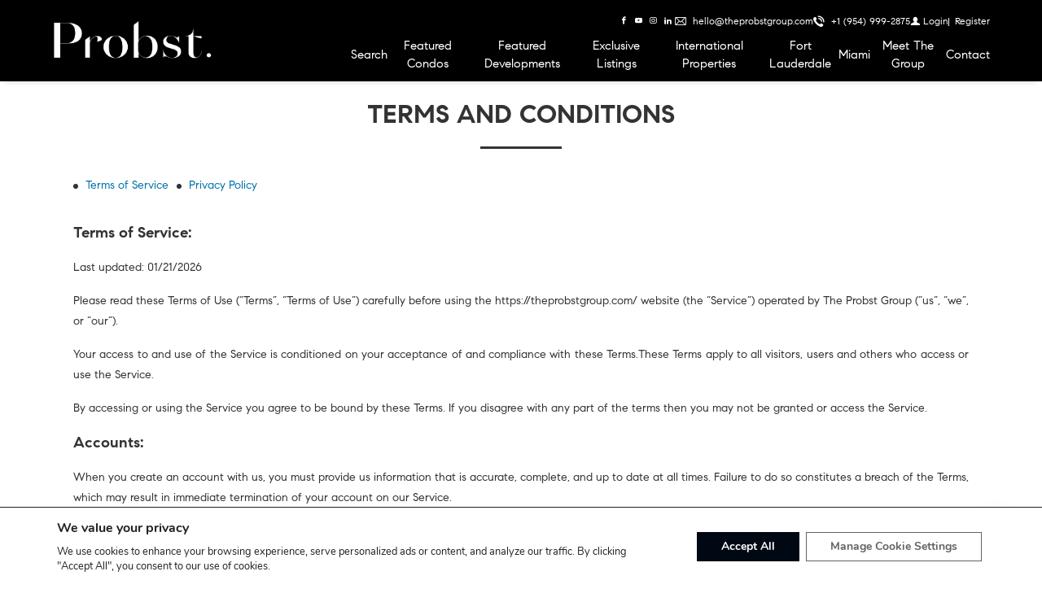

--- FILE ---
content_type: text/html; charset=utf-8
request_url: https://www.google.com/recaptcha/api2/anchor?ar=1&k=6LeMumcpAAAAANNKV2S9Si4y8OV184kcscto6lNw&co=aHR0cHM6Ly90aGVwcm9ic3Rncm91cC5jb206NDQz&hl=en&v=PoyoqOPhxBO7pBk68S4YbpHZ&size=invisible&anchor-ms=20000&execute-ms=30000&cb=jnlkxe2e69vh
body_size: 48991
content:
<!DOCTYPE HTML><html dir="ltr" lang="en"><head><meta http-equiv="Content-Type" content="text/html; charset=UTF-8">
<meta http-equiv="X-UA-Compatible" content="IE=edge">
<title>reCAPTCHA</title>
<style type="text/css">
/* cyrillic-ext */
@font-face {
  font-family: 'Roboto';
  font-style: normal;
  font-weight: 400;
  font-stretch: 100%;
  src: url(//fonts.gstatic.com/s/roboto/v48/KFO7CnqEu92Fr1ME7kSn66aGLdTylUAMa3GUBHMdazTgWw.woff2) format('woff2');
  unicode-range: U+0460-052F, U+1C80-1C8A, U+20B4, U+2DE0-2DFF, U+A640-A69F, U+FE2E-FE2F;
}
/* cyrillic */
@font-face {
  font-family: 'Roboto';
  font-style: normal;
  font-weight: 400;
  font-stretch: 100%;
  src: url(//fonts.gstatic.com/s/roboto/v48/KFO7CnqEu92Fr1ME7kSn66aGLdTylUAMa3iUBHMdazTgWw.woff2) format('woff2');
  unicode-range: U+0301, U+0400-045F, U+0490-0491, U+04B0-04B1, U+2116;
}
/* greek-ext */
@font-face {
  font-family: 'Roboto';
  font-style: normal;
  font-weight: 400;
  font-stretch: 100%;
  src: url(//fonts.gstatic.com/s/roboto/v48/KFO7CnqEu92Fr1ME7kSn66aGLdTylUAMa3CUBHMdazTgWw.woff2) format('woff2');
  unicode-range: U+1F00-1FFF;
}
/* greek */
@font-face {
  font-family: 'Roboto';
  font-style: normal;
  font-weight: 400;
  font-stretch: 100%;
  src: url(//fonts.gstatic.com/s/roboto/v48/KFO7CnqEu92Fr1ME7kSn66aGLdTylUAMa3-UBHMdazTgWw.woff2) format('woff2');
  unicode-range: U+0370-0377, U+037A-037F, U+0384-038A, U+038C, U+038E-03A1, U+03A3-03FF;
}
/* math */
@font-face {
  font-family: 'Roboto';
  font-style: normal;
  font-weight: 400;
  font-stretch: 100%;
  src: url(//fonts.gstatic.com/s/roboto/v48/KFO7CnqEu92Fr1ME7kSn66aGLdTylUAMawCUBHMdazTgWw.woff2) format('woff2');
  unicode-range: U+0302-0303, U+0305, U+0307-0308, U+0310, U+0312, U+0315, U+031A, U+0326-0327, U+032C, U+032F-0330, U+0332-0333, U+0338, U+033A, U+0346, U+034D, U+0391-03A1, U+03A3-03A9, U+03B1-03C9, U+03D1, U+03D5-03D6, U+03F0-03F1, U+03F4-03F5, U+2016-2017, U+2034-2038, U+203C, U+2040, U+2043, U+2047, U+2050, U+2057, U+205F, U+2070-2071, U+2074-208E, U+2090-209C, U+20D0-20DC, U+20E1, U+20E5-20EF, U+2100-2112, U+2114-2115, U+2117-2121, U+2123-214F, U+2190, U+2192, U+2194-21AE, U+21B0-21E5, U+21F1-21F2, U+21F4-2211, U+2213-2214, U+2216-22FF, U+2308-230B, U+2310, U+2319, U+231C-2321, U+2336-237A, U+237C, U+2395, U+239B-23B7, U+23D0, U+23DC-23E1, U+2474-2475, U+25AF, U+25B3, U+25B7, U+25BD, U+25C1, U+25CA, U+25CC, U+25FB, U+266D-266F, U+27C0-27FF, U+2900-2AFF, U+2B0E-2B11, U+2B30-2B4C, U+2BFE, U+3030, U+FF5B, U+FF5D, U+1D400-1D7FF, U+1EE00-1EEFF;
}
/* symbols */
@font-face {
  font-family: 'Roboto';
  font-style: normal;
  font-weight: 400;
  font-stretch: 100%;
  src: url(//fonts.gstatic.com/s/roboto/v48/KFO7CnqEu92Fr1ME7kSn66aGLdTylUAMaxKUBHMdazTgWw.woff2) format('woff2');
  unicode-range: U+0001-000C, U+000E-001F, U+007F-009F, U+20DD-20E0, U+20E2-20E4, U+2150-218F, U+2190, U+2192, U+2194-2199, U+21AF, U+21E6-21F0, U+21F3, U+2218-2219, U+2299, U+22C4-22C6, U+2300-243F, U+2440-244A, U+2460-24FF, U+25A0-27BF, U+2800-28FF, U+2921-2922, U+2981, U+29BF, U+29EB, U+2B00-2BFF, U+4DC0-4DFF, U+FFF9-FFFB, U+10140-1018E, U+10190-1019C, U+101A0, U+101D0-101FD, U+102E0-102FB, U+10E60-10E7E, U+1D2C0-1D2D3, U+1D2E0-1D37F, U+1F000-1F0FF, U+1F100-1F1AD, U+1F1E6-1F1FF, U+1F30D-1F30F, U+1F315, U+1F31C, U+1F31E, U+1F320-1F32C, U+1F336, U+1F378, U+1F37D, U+1F382, U+1F393-1F39F, U+1F3A7-1F3A8, U+1F3AC-1F3AF, U+1F3C2, U+1F3C4-1F3C6, U+1F3CA-1F3CE, U+1F3D4-1F3E0, U+1F3ED, U+1F3F1-1F3F3, U+1F3F5-1F3F7, U+1F408, U+1F415, U+1F41F, U+1F426, U+1F43F, U+1F441-1F442, U+1F444, U+1F446-1F449, U+1F44C-1F44E, U+1F453, U+1F46A, U+1F47D, U+1F4A3, U+1F4B0, U+1F4B3, U+1F4B9, U+1F4BB, U+1F4BF, U+1F4C8-1F4CB, U+1F4D6, U+1F4DA, U+1F4DF, U+1F4E3-1F4E6, U+1F4EA-1F4ED, U+1F4F7, U+1F4F9-1F4FB, U+1F4FD-1F4FE, U+1F503, U+1F507-1F50B, U+1F50D, U+1F512-1F513, U+1F53E-1F54A, U+1F54F-1F5FA, U+1F610, U+1F650-1F67F, U+1F687, U+1F68D, U+1F691, U+1F694, U+1F698, U+1F6AD, U+1F6B2, U+1F6B9-1F6BA, U+1F6BC, U+1F6C6-1F6CF, U+1F6D3-1F6D7, U+1F6E0-1F6EA, U+1F6F0-1F6F3, U+1F6F7-1F6FC, U+1F700-1F7FF, U+1F800-1F80B, U+1F810-1F847, U+1F850-1F859, U+1F860-1F887, U+1F890-1F8AD, U+1F8B0-1F8BB, U+1F8C0-1F8C1, U+1F900-1F90B, U+1F93B, U+1F946, U+1F984, U+1F996, U+1F9E9, U+1FA00-1FA6F, U+1FA70-1FA7C, U+1FA80-1FA89, U+1FA8F-1FAC6, U+1FACE-1FADC, U+1FADF-1FAE9, U+1FAF0-1FAF8, U+1FB00-1FBFF;
}
/* vietnamese */
@font-face {
  font-family: 'Roboto';
  font-style: normal;
  font-weight: 400;
  font-stretch: 100%;
  src: url(//fonts.gstatic.com/s/roboto/v48/KFO7CnqEu92Fr1ME7kSn66aGLdTylUAMa3OUBHMdazTgWw.woff2) format('woff2');
  unicode-range: U+0102-0103, U+0110-0111, U+0128-0129, U+0168-0169, U+01A0-01A1, U+01AF-01B0, U+0300-0301, U+0303-0304, U+0308-0309, U+0323, U+0329, U+1EA0-1EF9, U+20AB;
}
/* latin-ext */
@font-face {
  font-family: 'Roboto';
  font-style: normal;
  font-weight: 400;
  font-stretch: 100%;
  src: url(//fonts.gstatic.com/s/roboto/v48/KFO7CnqEu92Fr1ME7kSn66aGLdTylUAMa3KUBHMdazTgWw.woff2) format('woff2');
  unicode-range: U+0100-02BA, U+02BD-02C5, U+02C7-02CC, U+02CE-02D7, U+02DD-02FF, U+0304, U+0308, U+0329, U+1D00-1DBF, U+1E00-1E9F, U+1EF2-1EFF, U+2020, U+20A0-20AB, U+20AD-20C0, U+2113, U+2C60-2C7F, U+A720-A7FF;
}
/* latin */
@font-face {
  font-family: 'Roboto';
  font-style: normal;
  font-weight: 400;
  font-stretch: 100%;
  src: url(//fonts.gstatic.com/s/roboto/v48/KFO7CnqEu92Fr1ME7kSn66aGLdTylUAMa3yUBHMdazQ.woff2) format('woff2');
  unicode-range: U+0000-00FF, U+0131, U+0152-0153, U+02BB-02BC, U+02C6, U+02DA, U+02DC, U+0304, U+0308, U+0329, U+2000-206F, U+20AC, U+2122, U+2191, U+2193, U+2212, U+2215, U+FEFF, U+FFFD;
}
/* cyrillic-ext */
@font-face {
  font-family: 'Roboto';
  font-style: normal;
  font-weight: 500;
  font-stretch: 100%;
  src: url(//fonts.gstatic.com/s/roboto/v48/KFO7CnqEu92Fr1ME7kSn66aGLdTylUAMa3GUBHMdazTgWw.woff2) format('woff2');
  unicode-range: U+0460-052F, U+1C80-1C8A, U+20B4, U+2DE0-2DFF, U+A640-A69F, U+FE2E-FE2F;
}
/* cyrillic */
@font-face {
  font-family: 'Roboto';
  font-style: normal;
  font-weight: 500;
  font-stretch: 100%;
  src: url(//fonts.gstatic.com/s/roboto/v48/KFO7CnqEu92Fr1ME7kSn66aGLdTylUAMa3iUBHMdazTgWw.woff2) format('woff2');
  unicode-range: U+0301, U+0400-045F, U+0490-0491, U+04B0-04B1, U+2116;
}
/* greek-ext */
@font-face {
  font-family: 'Roboto';
  font-style: normal;
  font-weight: 500;
  font-stretch: 100%;
  src: url(//fonts.gstatic.com/s/roboto/v48/KFO7CnqEu92Fr1ME7kSn66aGLdTylUAMa3CUBHMdazTgWw.woff2) format('woff2');
  unicode-range: U+1F00-1FFF;
}
/* greek */
@font-face {
  font-family: 'Roboto';
  font-style: normal;
  font-weight: 500;
  font-stretch: 100%;
  src: url(//fonts.gstatic.com/s/roboto/v48/KFO7CnqEu92Fr1ME7kSn66aGLdTylUAMa3-UBHMdazTgWw.woff2) format('woff2');
  unicode-range: U+0370-0377, U+037A-037F, U+0384-038A, U+038C, U+038E-03A1, U+03A3-03FF;
}
/* math */
@font-face {
  font-family: 'Roboto';
  font-style: normal;
  font-weight: 500;
  font-stretch: 100%;
  src: url(//fonts.gstatic.com/s/roboto/v48/KFO7CnqEu92Fr1ME7kSn66aGLdTylUAMawCUBHMdazTgWw.woff2) format('woff2');
  unicode-range: U+0302-0303, U+0305, U+0307-0308, U+0310, U+0312, U+0315, U+031A, U+0326-0327, U+032C, U+032F-0330, U+0332-0333, U+0338, U+033A, U+0346, U+034D, U+0391-03A1, U+03A3-03A9, U+03B1-03C9, U+03D1, U+03D5-03D6, U+03F0-03F1, U+03F4-03F5, U+2016-2017, U+2034-2038, U+203C, U+2040, U+2043, U+2047, U+2050, U+2057, U+205F, U+2070-2071, U+2074-208E, U+2090-209C, U+20D0-20DC, U+20E1, U+20E5-20EF, U+2100-2112, U+2114-2115, U+2117-2121, U+2123-214F, U+2190, U+2192, U+2194-21AE, U+21B0-21E5, U+21F1-21F2, U+21F4-2211, U+2213-2214, U+2216-22FF, U+2308-230B, U+2310, U+2319, U+231C-2321, U+2336-237A, U+237C, U+2395, U+239B-23B7, U+23D0, U+23DC-23E1, U+2474-2475, U+25AF, U+25B3, U+25B7, U+25BD, U+25C1, U+25CA, U+25CC, U+25FB, U+266D-266F, U+27C0-27FF, U+2900-2AFF, U+2B0E-2B11, U+2B30-2B4C, U+2BFE, U+3030, U+FF5B, U+FF5D, U+1D400-1D7FF, U+1EE00-1EEFF;
}
/* symbols */
@font-face {
  font-family: 'Roboto';
  font-style: normal;
  font-weight: 500;
  font-stretch: 100%;
  src: url(//fonts.gstatic.com/s/roboto/v48/KFO7CnqEu92Fr1ME7kSn66aGLdTylUAMaxKUBHMdazTgWw.woff2) format('woff2');
  unicode-range: U+0001-000C, U+000E-001F, U+007F-009F, U+20DD-20E0, U+20E2-20E4, U+2150-218F, U+2190, U+2192, U+2194-2199, U+21AF, U+21E6-21F0, U+21F3, U+2218-2219, U+2299, U+22C4-22C6, U+2300-243F, U+2440-244A, U+2460-24FF, U+25A0-27BF, U+2800-28FF, U+2921-2922, U+2981, U+29BF, U+29EB, U+2B00-2BFF, U+4DC0-4DFF, U+FFF9-FFFB, U+10140-1018E, U+10190-1019C, U+101A0, U+101D0-101FD, U+102E0-102FB, U+10E60-10E7E, U+1D2C0-1D2D3, U+1D2E0-1D37F, U+1F000-1F0FF, U+1F100-1F1AD, U+1F1E6-1F1FF, U+1F30D-1F30F, U+1F315, U+1F31C, U+1F31E, U+1F320-1F32C, U+1F336, U+1F378, U+1F37D, U+1F382, U+1F393-1F39F, U+1F3A7-1F3A8, U+1F3AC-1F3AF, U+1F3C2, U+1F3C4-1F3C6, U+1F3CA-1F3CE, U+1F3D4-1F3E0, U+1F3ED, U+1F3F1-1F3F3, U+1F3F5-1F3F7, U+1F408, U+1F415, U+1F41F, U+1F426, U+1F43F, U+1F441-1F442, U+1F444, U+1F446-1F449, U+1F44C-1F44E, U+1F453, U+1F46A, U+1F47D, U+1F4A3, U+1F4B0, U+1F4B3, U+1F4B9, U+1F4BB, U+1F4BF, U+1F4C8-1F4CB, U+1F4D6, U+1F4DA, U+1F4DF, U+1F4E3-1F4E6, U+1F4EA-1F4ED, U+1F4F7, U+1F4F9-1F4FB, U+1F4FD-1F4FE, U+1F503, U+1F507-1F50B, U+1F50D, U+1F512-1F513, U+1F53E-1F54A, U+1F54F-1F5FA, U+1F610, U+1F650-1F67F, U+1F687, U+1F68D, U+1F691, U+1F694, U+1F698, U+1F6AD, U+1F6B2, U+1F6B9-1F6BA, U+1F6BC, U+1F6C6-1F6CF, U+1F6D3-1F6D7, U+1F6E0-1F6EA, U+1F6F0-1F6F3, U+1F6F7-1F6FC, U+1F700-1F7FF, U+1F800-1F80B, U+1F810-1F847, U+1F850-1F859, U+1F860-1F887, U+1F890-1F8AD, U+1F8B0-1F8BB, U+1F8C0-1F8C1, U+1F900-1F90B, U+1F93B, U+1F946, U+1F984, U+1F996, U+1F9E9, U+1FA00-1FA6F, U+1FA70-1FA7C, U+1FA80-1FA89, U+1FA8F-1FAC6, U+1FACE-1FADC, U+1FADF-1FAE9, U+1FAF0-1FAF8, U+1FB00-1FBFF;
}
/* vietnamese */
@font-face {
  font-family: 'Roboto';
  font-style: normal;
  font-weight: 500;
  font-stretch: 100%;
  src: url(//fonts.gstatic.com/s/roboto/v48/KFO7CnqEu92Fr1ME7kSn66aGLdTylUAMa3OUBHMdazTgWw.woff2) format('woff2');
  unicode-range: U+0102-0103, U+0110-0111, U+0128-0129, U+0168-0169, U+01A0-01A1, U+01AF-01B0, U+0300-0301, U+0303-0304, U+0308-0309, U+0323, U+0329, U+1EA0-1EF9, U+20AB;
}
/* latin-ext */
@font-face {
  font-family: 'Roboto';
  font-style: normal;
  font-weight: 500;
  font-stretch: 100%;
  src: url(//fonts.gstatic.com/s/roboto/v48/KFO7CnqEu92Fr1ME7kSn66aGLdTylUAMa3KUBHMdazTgWw.woff2) format('woff2');
  unicode-range: U+0100-02BA, U+02BD-02C5, U+02C7-02CC, U+02CE-02D7, U+02DD-02FF, U+0304, U+0308, U+0329, U+1D00-1DBF, U+1E00-1E9F, U+1EF2-1EFF, U+2020, U+20A0-20AB, U+20AD-20C0, U+2113, U+2C60-2C7F, U+A720-A7FF;
}
/* latin */
@font-face {
  font-family: 'Roboto';
  font-style: normal;
  font-weight: 500;
  font-stretch: 100%;
  src: url(//fonts.gstatic.com/s/roboto/v48/KFO7CnqEu92Fr1ME7kSn66aGLdTylUAMa3yUBHMdazQ.woff2) format('woff2');
  unicode-range: U+0000-00FF, U+0131, U+0152-0153, U+02BB-02BC, U+02C6, U+02DA, U+02DC, U+0304, U+0308, U+0329, U+2000-206F, U+20AC, U+2122, U+2191, U+2193, U+2212, U+2215, U+FEFF, U+FFFD;
}
/* cyrillic-ext */
@font-face {
  font-family: 'Roboto';
  font-style: normal;
  font-weight: 900;
  font-stretch: 100%;
  src: url(//fonts.gstatic.com/s/roboto/v48/KFO7CnqEu92Fr1ME7kSn66aGLdTylUAMa3GUBHMdazTgWw.woff2) format('woff2');
  unicode-range: U+0460-052F, U+1C80-1C8A, U+20B4, U+2DE0-2DFF, U+A640-A69F, U+FE2E-FE2F;
}
/* cyrillic */
@font-face {
  font-family: 'Roboto';
  font-style: normal;
  font-weight: 900;
  font-stretch: 100%;
  src: url(//fonts.gstatic.com/s/roboto/v48/KFO7CnqEu92Fr1ME7kSn66aGLdTylUAMa3iUBHMdazTgWw.woff2) format('woff2');
  unicode-range: U+0301, U+0400-045F, U+0490-0491, U+04B0-04B1, U+2116;
}
/* greek-ext */
@font-face {
  font-family: 'Roboto';
  font-style: normal;
  font-weight: 900;
  font-stretch: 100%;
  src: url(//fonts.gstatic.com/s/roboto/v48/KFO7CnqEu92Fr1ME7kSn66aGLdTylUAMa3CUBHMdazTgWw.woff2) format('woff2');
  unicode-range: U+1F00-1FFF;
}
/* greek */
@font-face {
  font-family: 'Roboto';
  font-style: normal;
  font-weight: 900;
  font-stretch: 100%;
  src: url(//fonts.gstatic.com/s/roboto/v48/KFO7CnqEu92Fr1ME7kSn66aGLdTylUAMa3-UBHMdazTgWw.woff2) format('woff2');
  unicode-range: U+0370-0377, U+037A-037F, U+0384-038A, U+038C, U+038E-03A1, U+03A3-03FF;
}
/* math */
@font-face {
  font-family: 'Roboto';
  font-style: normal;
  font-weight: 900;
  font-stretch: 100%;
  src: url(//fonts.gstatic.com/s/roboto/v48/KFO7CnqEu92Fr1ME7kSn66aGLdTylUAMawCUBHMdazTgWw.woff2) format('woff2');
  unicode-range: U+0302-0303, U+0305, U+0307-0308, U+0310, U+0312, U+0315, U+031A, U+0326-0327, U+032C, U+032F-0330, U+0332-0333, U+0338, U+033A, U+0346, U+034D, U+0391-03A1, U+03A3-03A9, U+03B1-03C9, U+03D1, U+03D5-03D6, U+03F0-03F1, U+03F4-03F5, U+2016-2017, U+2034-2038, U+203C, U+2040, U+2043, U+2047, U+2050, U+2057, U+205F, U+2070-2071, U+2074-208E, U+2090-209C, U+20D0-20DC, U+20E1, U+20E5-20EF, U+2100-2112, U+2114-2115, U+2117-2121, U+2123-214F, U+2190, U+2192, U+2194-21AE, U+21B0-21E5, U+21F1-21F2, U+21F4-2211, U+2213-2214, U+2216-22FF, U+2308-230B, U+2310, U+2319, U+231C-2321, U+2336-237A, U+237C, U+2395, U+239B-23B7, U+23D0, U+23DC-23E1, U+2474-2475, U+25AF, U+25B3, U+25B7, U+25BD, U+25C1, U+25CA, U+25CC, U+25FB, U+266D-266F, U+27C0-27FF, U+2900-2AFF, U+2B0E-2B11, U+2B30-2B4C, U+2BFE, U+3030, U+FF5B, U+FF5D, U+1D400-1D7FF, U+1EE00-1EEFF;
}
/* symbols */
@font-face {
  font-family: 'Roboto';
  font-style: normal;
  font-weight: 900;
  font-stretch: 100%;
  src: url(//fonts.gstatic.com/s/roboto/v48/KFO7CnqEu92Fr1ME7kSn66aGLdTylUAMaxKUBHMdazTgWw.woff2) format('woff2');
  unicode-range: U+0001-000C, U+000E-001F, U+007F-009F, U+20DD-20E0, U+20E2-20E4, U+2150-218F, U+2190, U+2192, U+2194-2199, U+21AF, U+21E6-21F0, U+21F3, U+2218-2219, U+2299, U+22C4-22C6, U+2300-243F, U+2440-244A, U+2460-24FF, U+25A0-27BF, U+2800-28FF, U+2921-2922, U+2981, U+29BF, U+29EB, U+2B00-2BFF, U+4DC0-4DFF, U+FFF9-FFFB, U+10140-1018E, U+10190-1019C, U+101A0, U+101D0-101FD, U+102E0-102FB, U+10E60-10E7E, U+1D2C0-1D2D3, U+1D2E0-1D37F, U+1F000-1F0FF, U+1F100-1F1AD, U+1F1E6-1F1FF, U+1F30D-1F30F, U+1F315, U+1F31C, U+1F31E, U+1F320-1F32C, U+1F336, U+1F378, U+1F37D, U+1F382, U+1F393-1F39F, U+1F3A7-1F3A8, U+1F3AC-1F3AF, U+1F3C2, U+1F3C4-1F3C6, U+1F3CA-1F3CE, U+1F3D4-1F3E0, U+1F3ED, U+1F3F1-1F3F3, U+1F3F5-1F3F7, U+1F408, U+1F415, U+1F41F, U+1F426, U+1F43F, U+1F441-1F442, U+1F444, U+1F446-1F449, U+1F44C-1F44E, U+1F453, U+1F46A, U+1F47D, U+1F4A3, U+1F4B0, U+1F4B3, U+1F4B9, U+1F4BB, U+1F4BF, U+1F4C8-1F4CB, U+1F4D6, U+1F4DA, U+1F4DF, U+1F4E3-1F4E6, U+1F4EA-1F4ED, U+1F4F7, U+1F4F9-1F4FB, U+1F4FD-1F4FE, U+1F503, U+1F507-1F50B, U+1F50D, U+1F512-1F513, U+1F53E-1F54A, U+1F54F-1F5FA, U+1F610, U+1F650-1F67F, U+1F687, U+1F68D, U+1F691, U+1F694, U+1F698, U+1F6AD, U+1F6B2, U+1F6B9-1F6BA, U+1F6BC, U+1F6C6-1F6CF, U+1F6D3-1F6D7, U+1F6E0-1F6EA, U+1F6F0-1F6F3, U+1F6F7-1F6FC, U+1F700-1F7FF, U+1F800-1F80B, U+1F810-1F847, U+1F850-1F859, U+1F860-1F887, U+1F890-1F8AD, U+1F8B0-1F8BB, U+1F8C0-1F8C1, U+1F900-1F90B, U+1F93B, U+1F946, U+1F984, U+1F996, U+1F9E9, U+1FA00-1FA6F, U+1FA70-1FA7C, U+1FA80-1FA89, U+1FA8F-1FAC6, U+1FACE-1FADC, U+1FADF-1FAE9, U+1FAF0-1FAF8, U+1FB00-1FBFF;
}
/* vietnamese */
@font-face {
  font-family: 'Roboto';
  font-style: normal;
  font-weight: 900;
  font-stretch: 100%;
  src: url(//fonts.gstatic.com/s/roboto/v48/KFO7CnqEu92Fr1ME7kSn66aGLdTylUAMa3OUBHMdazTgWw.woff2) format('woff2');
  unicode-range: U+0102-0103, U+0110-0111, U+0128-0129, U+0168-0169, U+01A0-01A1, U+01AF-01B0, U+0300-0301, U+0303-0304, U+0308-0309, U+0323, U+0329, U+1EA0-1EF9, U+20AB;
}
/* latin-ext */
@font-face {
  font-family: 'Roboto';
  font-style: normal;
  font-weight: 900;
  font-stretch: 100%;
  src: url(//fonts.gstatic.com/s/roboto/v48/KFO7CnqEu92Fr1ME7kSn66aGLdTylUAMa3KUBHMdazTgWw.woff2) format('woff2');
  unicode-range: U+0100-02BA, U+02BD-02C5, U+02C7-02CC, U+02CE-02D7, U+02DD-02FF, U+0304, U+0308, U+0329, U+1D00-1DBF, U+1E00-1E9F, U+1EF2-1EFF, U+2020, U+20A0-20AB, U+20AD-20C0, U+2113, U+2C60-2C7F, U+A720-A7FF;
}
/* latin */
@font-face {
  font-family: 'Roboto';
  font-style: normal;
  font-weight: 900;
  font-stretch: 100%;
  src: url(//fonts.gstatic.com/s/roboto/v48/KFO7CnqEu92Fr1ME7kSn66aGLdTylUAMa3yUBHMdazQ.woff2) format('woff2');
  unicode-range: U+0000-00FF, U+0131, U+0152-0153, U+02BB-02BC, U+02C6, U+02DA, U+02DC, U+0304, U+0308, U+0329, U+2000-206F, U+20AC, U+2122, U+2191, U+2193, U+2212, U+2215, U+FEFF, U+FFFD;
}

</style>
<link rel="stylesheet" type="text/css" href="https://www.gstatic.com/recaptcha/releases/PoyoqOPhxBO7pBk68S4YbpHZ/styles__ltr.css">
<script nonce="3QbcvZbJw13TTZlHT-TPAw" type="text/javascript">window['__recaptcha_api'] = 'https://www.google.com/recaptcha/api2/';</script>
<script type="text/javascript" src="https://www.gstatic.com/recaptcha/releases/PoyoqOPhxBO7pBk68S4YbpHZ/recaptcha__en.js" nonce="3QbcvZbJw13TTZlHT-TPAw">
      
    </script></head>
<body><div id="rc-anchor-alert" class="rc-anchor-alert"></div>
<input type="hidden" id="recaptcha-token" value="[base64]">
<script type="text/javascript" nonce="3QbcvZbJw13TTZlHT-TPAw">
      recaptcha.anchor.Main.init("[\x22ainput\x22,[\x22bgdata\x22,\x22\x22,\[base64]/[base64]/[base64]/bmV3IHJbeF0oY1swXSk6RT09Mj9uZXcgclt4XShjWzBdLGNbMV0pOkU9PTM/bmV3IHJbeF0oY1swXSxjWzFdLGNbMl0pOkU9PTQ/[base64]/[base64]/[base64]/[base64]/[base64]/[base64]/[base64]/[base64]\x22,\[base64]\\u003d\\u003d\x22,\x22w7nCkVTClEbDlsOSw7dMc8K3VMOEJG3CkTIBw5HCm8OGwq5jw6vDr8KAwoDDvn8ANcOAwoXClcKow51GS8O4U0jCosO+IwDDhcKWf8Kdc0dwZH1Aw54OWXpUacOZfsK/w5/CvsKVw5YBdcKLQcKaEyJfE8Kcw4zDuVPDu0HCvkzChGpgJcKwZsOew61Zw40pwoJRICnCksKgaQfDvsK6asKuw45fw7htIcKew4HCvsOfwrbDigHDsMKmw5LCscKKYn/[base64]/Cs8KLFMOBOFDDu8Kcw6V2KsKJw7RmwqPDlGxpw6jCk2bDhkzCncKYw5fCsSh4BMO+w7oUeyLCs8KuB0kBw5MeOMORUTNYTMOkwo1MWsK3w4/[base64]/DuDfDhiPCrsOlwoJPw6Acw47ClGjCqcK2UsKDw5EcXG1Aw6kFwqBeXm5LbcK4w75CwqzDhhUnwpDCrlrChVzCkVV7woXCm8K6w6nCpisswpRsw7h/CsONwprCp8OCwpTCs8KIbE0Jwr3CosK4QyfDksOvw4Mnw77DqMK/[base64]/CksKbwrljw4MHwoNAw4zDhmnCiWDDnXTDrcKZw5LDozB1wqJpd8KzKMKSBcO6wqLCs8K5ecKBwq9rO3pqOcKzDMOMw6wLwolrY8K1wrUFbCV/w5BrVsKbwrcuw5XDl2t/bDnDkcOxwqHCh8O8Gz7CusOowos7wp0Pw7pQBcOSc2diDsOeZcKNFcOEIxzCsHUxw6jDtUQBw4JtwqgKw43CulQoPsOpwoTDgFkAw4HCjHPCg8KiGFPDicO9OWJFY1cCOMKRwrfDklfCucOmw6vDhmHDicOPYDPDlwVcwr1vw5ZUw5vCu8K6wr0nJcKjRhHCsR/Chk/CszbDv3ENw5zDmcKsMgQBw649ScObwqIsUcOTQ0pXQMOAHcOYcMOrwofChWzCln0YMsOeJzzCtcKGwrfDj1I4wpJlOsKhFsOpw4TDq0Vfw47DpF92w43CkcKWwrLDvcOOwpjCq2nDoHhzw6rClSLCk8KoYEM3w6/DgsKtJVDDrsKPw7EJCUrDpj7DocOmw6jCmicXwpvCgk3Cj8OHw6gmwqYDw5nDmhsrGcKmw6/Cj24NHsOpdcKDDDzDosKIbBzCgcKtw501wqc/EkLCrMOBwoYJcsOMwrMKdMOLZcOAEsK3AHFsw5M3wrd8w7fDsXnDuUzCtMOqwpTCr8KxMMKswrXCnT/Dr8OqdMO1fBY9PzMafsOHwrrCkV4xw4nCsGHCmD/Dky5ZwoHDg8Kkw7dwMH0Iw4/Cl2LCj8KLJlwbw6VoSsKzw5swwodRw5bDjn/CkUB2w7Ujwo9Nw73Dt8O+wpnDv8Kow5ILHMKgw4nCmQDDqsOBTW3CuVXClMOYHTnCpcKRUk/CtMOFwrsPJg80wpbDgEAbSMOdfMO8wpzCmxbDisKLf8O8w4zDhQk9FynCggTDvsKmwphbw7vCgcO2w6HCrDHDgMKzwofDqzokw77DpSHDpcOUMAUSWgDDt8O4JQLDisKjw6Q3w5HCjlRWw7lzw73CsS7Cj8O8w67ChsKWH8KPJ8O1JMKYIcKhw4BbasO/w4XDl0V2UcOKG8KDaMOBGcOgGSLCuMK1w6J4AQPDlSbDhsOOw5HCjiYNwq10wozDhx7DnXdZwrnDqcKPw7TDhR5Zw7ZDN8K9MMOSw4UBXMKKOhsrw5TCnSzDqcKewpUUfMKjc34nw5UwwoQrWAzCpTZDw7dmw7MUw4/DpVjCtWpnw5nDjAwrOXrDjVtIwqzCmmLDomzDvMKJTWtHw6zChx/DkD/DpMKxw7vCrsK6w7Apwrd/HnjDg21/w6LCssKdV8KWwqfDhMO6wpsoWMKbB8KswpJVw417VR0MSRnDisKYw6bDvAHDk3vDtU7DoFUhX2xAZxnDr8KBQGodw4bCrsKOwrl9CMOJwqJ7WQLCmmsUw5HCpsOrw7bDikchSDXCtl9QwpsvGcOuwrHCgw/DkMO6w5IpwpE6w5pDw5MqwrTDusOQw5vCrsOuPMKIw7Fjw7HCqQgOecOVEMKvw5fDjsKbwqvDt8KnRMKlw5zCjydowr1Jwqh/UznDiHHDnjBJfh4ow5tzKMORC8KAw49qN8KJHMO1aigCw5jCl8Kpw6HDnkPCsxnDvGB/w4V0wqBlwovCowpgwrPCth8VB8KzwoBGwr7Cg8Kmw6opwqIsB8KsdnfDqEV/[base64]/CgMOoBlUdw69IEHfDmcOlTsO/w5fDi0nCu8Oiw4I6XnlOw7TChcOkwpEVw4fDo0vDmDHDoW8cw4TDj8K8w73DpMKdwr/[base64]/CgVYnZSDCq8Kvwp3Dl2RhwoV3wpjCsXtMwrXCmXLDqMKhwqpTwonDtcOiwpsNf8OiI8OVwonDgcO3wqh1TGU3w5F4w67CqCXCqQgFXiEEH1rCicKjacKRwox5NMOpW8KsTjF5VsO6IB0gwp1lw7sFY8K1TMOtwqfCvybCnSYsIcKSwo/DpzYEJsKGD8O5dWUJw6rDt8OaGVHDt8Oaw742bWrCmcKIw5gWD8O9d1bDilpvw5FCw4bDgMKFf8Otw7bDucKuw7vCkC9ow5LCrMOrDhDDlMKQw5J8L8OADw8Wf8KicMKqwp/CqW52ZcKUKsOQwp7CuDHCm8KPd8OdZivCrcKIGMK0w40ZUgYZNcKeOsKEw7/[base64]/DlMKpBUA/wr1Ew6rCs8Oqwo4rwqvDrScIwpLCvDfCshbCksO9wrdXwrTCn8O/w6xbw53DnsKfw4bDhsO1TsKqKmXDr0ExwqrCs8KlwqVuwpTDrMO8w5wHHjXDosO2w7YOwqhwwpPCjwxTw5Qnwp7Dj3NswptDA3LCqMKLw6ICbi9QwrXClMKnD24Kb8K3w5lEwpFyXxAGbsOXwqVaNW5xHjkswpwDRcKdw4APwqwqwoXDo8K1w4BsYcKqXn/CrMOWw5PCnsOQw5xVF8KqAsOJw4PDgSxQQcOXw7vDlsObw4RdwqLDvgksUsKZelE3HcO+w5IxTMK9Q8O0KQfCiyhsZMKUahjCh8O/ASnDt8Ktw7vCg8OXDcKFwoHClE/ChsO1wqbDhBvDrV/[base64]/d8K9PknClcKZJxJmwozChn9jwqQbJiYDHFMLw7rCrcOfwrjDvsOrw7N/w7MuSSccwq1gTjPCm8O2w5HDgcOMw4jDsgXDqVIow5jCpcODBMOOOAnDsUvDjGPCjsKRfioUYUDCmV/DjsKvwqdrSSBHw7jDhSInbVvCn1LDmxdVajjCncK/[base64]/DkMKvQcK7UMKTXS/[base64]/CvcODw6ZNCMKVOhxdwoDDpsKaVcKcfMKCZ8K/wos0w5jDuVMKw7MnBjoaw6nDucKtw5nCk1lSWcO4wrXDscO5TsOCBMOSfwY9wrppw7TCisKcwpfChsKsHcObwpJdwoIoasO8wofCk0Yce8O8FMOAwqtMM2jDjmvDr3rDp27DjMKow5Fxw6jDrsO0w453ChHChxnDpAVBw78rVW/CvHjCs8Khw45UCnZ0w5TCr8KPw6HCtsKcNikGw4onwqpzLT1eRsKsdhjCrsOOw7nCqsOfw4HDtsODw6nCi27CksKxSALCmH9INndWwrjDlMObOcKeFcKuK3rDrcKMw5AsRcKjIGNMc8KyacKfcQTCr0LDq8OvwqfDhcO7f8OKwqDDicOuwq/[base64]/[base64]/w7gFHibCnsOUAsOPwo3DviPDtGsKwrccwpB3w7AZAsOeZcKew7A9TE/CtW/CuVbCgMOmSRdxUi0/w5bDtF9GCsKew45gw6VEwqHDmEPCsMO6F8OdGsKDD8O7w5YQwpogKTo6LhknwqUbwqMXw6EINxfDl8KPLMO/w5pWw5bCp8KVw57DqXlgwobDnsK1CMO6w5LCk8K9JijCngHCrcO6w6PDgMK/[base64]/DklPDjVnDosKjw4AnwrrDjVtke1fDg8OYd8O7wrFKKnzCi8K5SyoewoB6KD4aJGozw5XCj8OfwotkwqXCrcO4BMOZKMKWKiHDs8OvIcOfN8OAw4ticjTCtsODOMOPOMKqwoppN3NWwq3DqHEHBcOXw7/[base64]/w49Iw67CiiTCr8KFw5B2w6DDosKbJsOhXcOPb1JIwqxFcArDu8KkX1Nfw7XDpcKQOMOjfyLCoXzDvjsjRMO1EcOFacK9EsKKWcKSJMKIw4DDkRvDoHrChcKUOF/DvgbClcKYIsO6wrPDtcKFw6low6PDvkYQG2HDq8Khw7/Cgj/CicK6w4xCOsK6U8O1F8KwwqZZw5/DsjbDvXzCgS7CnyvCnT3DgMOVwpQow7TCjcOKwpZJwpRxw7gqwpQ9w6rDlsKkcwvDuzPCnSHCmsOTesO9ZsK+JsOFd8O0K8KoG191bQ/CusKfTMOVwr0ibUAiLMKywoNCP8K2HsO0KMOmwp7DgsOKw4xxQ8OqSSLCgRfDkHTCh2DCjEp/wo8oFkgBD8K/wrTDjSTDgzxSw5rCiETDucOxbsKKwq5wwrLCvcKcwrIzwr/ClMKnw4p7w5Zsw5TDjcOdw4/ChmbDmQnDmcOdQyXCtMKtMMOtwqPCnnjDkMKaw65/c8Omw4kqFsKDV8O/[base64]/CiW3Cow7CpnXDmMKmEDTDgsKwCsOsbMKgHkpow5vCkkDCgQ4Ow5rCr8OUwrB5CMKJJgB/OsKyw7Mtwp/CnsO/JMKlR0hlwr/DvU/DmnQQdzLDmsKXw41Rw5oCw6zCmmfChMK6PsOywqp+LcO/KcKCw4XDkHYTNMOHTWjCqCXCtSk4YMOcw7PDrkMVc8KAwo1lBMO6QDrCkMKDFMKpa8O4MyrCuMKpK8K4RlhRXzfCg8K4BcOFwphdIjVww6UrBcKUw6nDksK1BcKTwooAYnfDslnCgGhQLcK8HsOTw5PCsn/DpsKSM8ORCGDCn8OsB0I3Xz/[base64]/DmcKpVnLDqA4uw7LDoMK3w6PCj8KXwpUHw5tKOlJSdcO8w4zCuRLCiX4TW2nDnMK3I8OiwovCjMK3w5TDu8Oaw7jCvQRxwrl0OcK7ccOcwoHCpmMiwqAtb8K5KcOfw4nCmMOUwp9WMsKJwpRIAsKgchFJw4/CtMOTwpTDmhMcaFVwEMKZwoLDuSBtw4MeF8OGwqB1XsKBw5bDpEBmwrQawqwjwoAnwrTCh0/ClcK8IQXCoBzDlMOeGBnCjsKbTCbCicKwUmsOwo7ClnnDvMOeTMK5Uh/CvMKQw5DDvsKCwqHDsVscL2NdWMKPJ1RQwog5fcOGw4JAKWpWw6DCpgcHJD5uwq/DtsOwGcOewrFLw5wow4w8wr3CgW9dIChzKy9SLmjCvcOhawEIZ3DDjWrDijnCmcOII3FlFm8vbcK4wrvDolMOGiAKwpHCtsK/EcKqw41RSsK4YX4VZA7CgMKlVy/Cjzw6a8KYw4rDgMKOFMK6WsOFNx3DhMOgwrXDognDrlxrdMKzwobDgMKMw6dPw6QTw4DCpUHDiTBwOMOPwqHCvcKNKzJZTcK1w4B5w7fDohHCi8OjVFs4w4ckw7NIFMKYUCQ2eMO4ccOjw7/ChztKwrFGwo3CnH4+wpIvwr7DhMKjX8OSw4PCsTc/[base64]/Dl8Kdw6/[base64]/DpRpdw50Wwr3DiMOYwo4QCFHDssOHwoXDmi9xwqDDh8KOBcOCw7LCoBbDkMOAwrHCsMO/woTDp8OawrnDp3PDlMOXw493fzBhwoLCoMOWw4LDkw98HQLCp15kfsKjMsOGw43DlsKhwotlwqUIL8OBamnCviLDr3jCo8KiPcOyw7M+bcOCbMOqw6PCk8OkAsKRXMO3w5bDvF8yE8OpdirDrhzDgVvDoUAww5cAXk/Dr8KPwp/DusKsIsKNDcKbZsKWeMKwGmIGw60NQH88woPCpsOqNhjDrMKCJsK6wpY0wp0sRMOawpTDscKRHcOlICTDqsK5CyVnaWPDvAssw79FwrLDoMKfSMK7RsKNwpdYwoAdIXpuBFXDqcO/w4XCscKrZWgYVsOrM3sXw5dQQmx7MsKUW8OrOFHDtBzCsHJWw6jCujbDuBLCkT1+w61NcSsDAcKmccKnNDd7LzNeTcO1w6jDvw3DosOxw4rDm1zCocKZwpcSJSXCusOhK8O2QU5pwopnwoXCmsOZwr7CqMOgw5VrfsO+w7l/[base64]/[base64]/[base64]/wqrDq8KjAcK7woXDuGXCmXQyDsOGEhzCvX/Dix4hQWvCjMKQwq4Rw7JUV8OcciPCmsKww4bDncOiY2PDqsOTwohhwp5oDU5gAMO9Ux18wqPCv8O+E24IFyNoH8KLF8OwEh7Dtwcbc8KtZ8OTbV5mwrjDvsKZT8O/w4FZbXbDn2k5R2XDucOzw4bDrDvDmSXDukXCvMOVOwwydsK0Uy9Dwrg1wp/DosOPE8KdDMKlBD16wrbCvFEqEsKOw4bCssKfL8OTw7LDrsOMA10wP8KcPsOywrbCoVbDrcKve2fClsK5aQHCn8KfagY9woVDwpwhwoTCmkvDnMOWw6oYacOhLMOVD8KxQ8OKSMOCbMK7K8OvwrM8wo5lwpEkwoAHQMK/XxrDrMK+UHULHAAGOsOhW8KyJ8KTwplqekzCtS/ClnfDisK/w756XU7DucKIwrnCp8OMwqzCvcOMw79OX8KHHT0uwozCs8OGSRHDtHVwbsK0DW3Do8K3wqZTFMKdwo9Mw7LDv8OXODgyw67Cv8KKJxs6wonDuRzClxPDnMOdU8K0Ow8bwoLDhx7DvhDDkB5Yw7BrGsOQwpjDoDFlw7Zvw4gmGMKowrAfDAbDkT/[base64]/w7jDkMK8wqzCr0tBwr1/IMKww4cAwrl9w57CrwbDjcOtSAvCgMO0XyDDrMOxdXNeD8KMSsKtwqzCh8Orw67ChmEcM3XDpMKjwqB/wobDmErCssK3w4rDvMK3wo8dw7bDvMKyejvDsSRtESPDjnxcw7xzE3/DmGTCiMKeayXDusKtwoY/Dz1VL8KHN8Kvw7LDvcKWwoXClGAvbGTCrcOQJMKPwoh2eV7Cn8KHwqnDlxorRjjDjsOcUsK5wonDjiRAwoofw53DusONLMOrw4rCh1zDiAcqw5jDvT9gwr/DoMK3wofCrcK1YcOawofCnEXCrUrDnE57w4XCjW/CssKJB2sCX8ONw6/Dlj94NTTDs8ObP8K5wonDoizDmMOLO8OJAGVrUMOYUsOlPCc0HsOvLMKJw4PCgMKpwqPDmCdjw4xiw7jDrcOzJMKgVcKDT8O9OMO4ZcKbw5/DvkXComXDqnxGDMKUw47Ct8OrwqTDucKcVMOYwoHDm30iDhrCtSXCgTNvGMKQw7rDsi7Dj1IxC8ONwodgwrksfj7CrHMVHcKQwo/[base64]/[base64]/[base64]/DgxLDscK1wqHCmMKgwqsLCDjCv8OaPkUlT8KDwpwJw6QSwofCvnBowpA+w5fCiwozdlETGGLCosOHfMK3WC4Iw7NGQsOJw4wGdcKswp4Vw6zDj2UgWsKZCFhvI8OORGTCkTTCt8OraBDDoBoqwq1yWygDw6fDlAnCmn5/PWhXw5rDvzRqwrNRw4tdw7d5BcKew5vDq3bDlMOvw4DDicOHw4JWZMO3wrczw5YCwqovRMOyCMOcw6PDn8Kzw5rCgUDCncOiwpnDjcKlw6ZQVlkLwpPCq3zDicKLI2olYcO3UVRvwr/DlsKrw6jDnj1ywqYUw6Q+wpbDisKoJXQPw5/ClsKtUcOuwpBIACXDvsOnMg0Ow4l7SMK1wrfDgT3CnRbDhcOHHEXDscO/w6jDisOFa2vCosKUw5wHVRjCicKhwpJpwpTCk1FVZVHDpAHDpMO9TgLCtsKkLGZ6IcOXFMKEPMOaw5U3w63ClRREP8KHN8OjAMKcRMOpBgjCkGnCiHPDs8K2ZMOKYMK/w5ZbVMK1KMOSwowmw58zP0lIPcO/fW3CkMKywobCucKIw4bCtcODAcKuVMO6WMKWMcOhwqR6wr7DjjHCr0ZsJVfCnsKPfWfDgik8dEnDoFZcwqw8CMKrUHXCrwRhwqVtwobCqwXDrcODw61/[base64]/w5nCjBHDiQh9AQfDj8OTw7fCmcK4w70iw7HDsE7CksO0w6PCn1nCriPCnsOlCRtBCMOuwqECwrzCgUMVw7YLwpU9A8OIw6BuEijCrcOJwrZCwqAVVsOPOsKFwrJmwo80w7Bew63CsAnDhcOPVmvDsTlUw5nDpcOEw7Z9Pj/Dj8K3w4RxwpRoHjrCmF8uw47Cj0EfwqApw5rCkCfDp8KwdxN+wr06wp8cfcOmw6ptw4jDnMKkNisQR1pcdykECzXDpcOPBXhow5PClsOkw4nDg8OJw6tkw7/[base64]/DugnDkhMhQmDDlno7w7xywokBBiQPVVPDhMOdwpFpY8K7PgxKDMK/X2FZwr4twqjDk0x9fHTDginDmcKEIMKGwr/CrGZEf8OAwp5wesKAGQDDl14qElAIDH/[base64]/Duld+wqEmUGzCpX3CpyLCgMKuKMKnAS3DusOLw7bDg21Lw4fCkMOewoPCuMO+QcKzDH9oP8KBw45nATvCm1rCjlzDqcOCOFw5w4tTdAQ4dcKNw5bClcOYTRPDjDBzG30mIjzChkIubyPDjGvDp0lBN2nCjsO2wpvDnMKHwp/CuksXw5/[base64]/[base64]/[base64]/w7d8w5FBWsONw7Aqw5BMwr/[base64]/dsOEb8KAw4HCjQ/CqVrDn1jDgcKWesKsYMOcG8O1FcOCw48Iw4/DuMK2wrXCqMO0w6PDmMOrYBwsw45ZecOfABfDpMOvZUfDqD9gaMK1SMKaVsKCwp5LwpkJwpl7w7ZORwA+W27CrHs7wrXDnsKOcQbDlBvDqMO6wpB/wprDnAvDusOTC8KBAR4NIsO2eMKvLxHDpH7DjnwafcKcw5LDnsKTwpjDo0vDuMK/w7LCvEXDsyRHw6Q1w54wwrtMw5rDosK5w67Du8Oiwo8EbjMgN1zCu8OowrYpDsKNQksKw75/w5fDl8Kxwqg2w4RYwpHCosOvw5vCp8O/w7ckAn/DkEvCqj8lw4pBw4xyw5fCgmRqwrAPZcKJf8O8wo7ClyRdRMKkFMOnwrZow59Jw5w6w7nDqX8qwrBxHBFpC8OOSsOywo3Ds346VMOuAnVaBktJDTkEw7/CjMKdw5x8w4tzaB0RZ8Krw41Nw5sHwpjCpSUAw63Cj0E3wrrCvBgSBykYSgMwTGBXw6MRTMKqXcKNCxLDvnXCn8KEw604SjbDvlRgwpnCnMKhwqDDrMK0w7/Dv8O2w58gw6vDuhPClcK7F8OOw4VGwotsw70NXcOfdUfCpk8ww6bDssODV03DuERCw6FSE8K9w4fCmRPCtMKCYCbDu8K0QV3DvcOuOCnCjQ3CulAMM8ORw6Qew6fDphbCgcKNwrrDksKmY8Ojwp9Iwo3Cs8OTwqJQwqXCo8KhLcKbwpQQacK/Iz5SwqDCq8KBwp5wTVnDoh3CjAIgJzhCw7TDhsOHwq/CvMOvXsOLw4XDvHYUDsK6wrlEworCrMK0BinDvcK5w7DDn3Ymw7nDmRZqwo0zN8KHw70tGcKeeMK3NMO6DsOhw63DqQfCkcOHUkoQHFLDksOaVsKFS3VmczAtwpEOwrhPKcKewoUGNCZxYsO0XcOww4PDuDfCvsKKwrvCuSfDqDDDgsK/EcOpwp5nWcKdd8KYQjzDrsOmwrzDi2J3wqPDo8ODfQ3DvcKewq7CpQvDgcKEU2guw6NNP8OxwqU5w43DhBTDrx87WcOLwqotI8KtS1TChCFKw4/ChcOtO8Kqwq3CvUTDn8KsMRzCpA3DosOREMOGY8OHwq7DmMKmOcOKwrLCq8Kuw4/Crj3DrcOnI3MME27CnxVKwoJmw6QXw4HCrVNoA8KdYMOdC8O7wq0qYcK2w6fDucKHD0HDk8K2w4sEN8K0UFVlwqB1GMOBDElACEEswrwETSUZU8OnS8K2QcOZwobCp8O/w51nw5xrUMOuwrFXU1UFwoLCiHcCHcKtel4Ewp3DusKOw5FUw5fCh8KqWcO5w7PDvx3CiMOpM8Olw5zDonnCn1XCq8OEwrU6wq7DhGLCisOQFMOAF3/DlsO/AsKjD8OOwo4Iw5xAw5gqRWrCg2LChDbClMOQE2NjFDvCkFMywqsOeAPDpcKZYwJYHcOvw7Vxw5/Ck1nDqsKpw4Nyw7vDpMO1wox+IcOowpBGw4jDuMOtbmLCvyjDtsOIwpFicifCusO4HSzDtsOaZsKvSQttdMKKwqLDscKdN37CksO6wq0xYWvCt8OuMA3Ci8K5WSzDocKGwqZKwpPDikLDuwJzw5A8OcOcwqNtw7JJaMORdU0pQk0/XMO2EnoTVMOuw5lJfGTDhV/ClSAtdGs2w4XCt8KOTcK6w6NKA8K6w6wGXxjCs2bDr2x2wpx9w7jCkT3DlcKow4XDul/[base64]/w5jDtwYZw5YtMhnCkEzDhsKAwoJJMiAEFwTDiX/CjQvCoMKrWMK0wo7CowQOwrrCscKrYcKTC8O0wqRcOMKoBUMrFcOFwrptDSZBJ8Kmw4JyCzwUw47Co25Fw7fDlsKxS8OwYUDCpmQTRUjDsDFhbMOXJcKyA8OKw6vDkMOBNGwFBcKNejjClcKZwpQnPWQKVsK3HgFKw6vCp8K/R8KCOcKjw4XCocOBAcKcZsKKw4jCncOvwoQVw73CvCseaA5ufMK2X8KcQkHDjcKgw6prATQww6LCk8K0bcKTKnDCnMO5YzlSwoIDBsKLIcONwrlww7V4FcOHw7wqwpYzw6PCg8OIHg9aJ8ORbR/[base64]/CtD3CnMOcIm8If8OWWg0YwpUnBkgHwrMBwrfDusKDw7fDh8KGSgx+wo7ClsOVw4k6LMKvZVHCi8O9w4xEwqo5QijCg8OOID9BEwTDsQrCvgM2w6hTwqcaJMO+wqlSWsORw70uccOdw4o6Ans4KkhawqfCmxA/[base64]/PsKPwp7CsF7DusOnw5oUHwwhwr3ClsOCwp/DqyUleVsJc0fCn8K0wqPChMKmwoFyw5Yww4XCvMOpw5xLdWPDrmfDpEh+U1nDmcK5IMKQO01tw7PDqlk7cgjClsK/[base64]/DjWzDicO4RMOgwqpdaCkfUxbDkjcQTjvCgxMow4gCQ1UINMKpwrDCvcKjwqjClTXDo3jDmyZmaMOlJcKSw5x4YUPCgE8Cw6Rwwp/DsRxAw7zDlzbDiXRcGBzDg37DiihawoMPW8KYG8K3DnTDicOIwpnClcKiwqbDjMOTHsK9RcOYwoF4wpjDi8KHwpUawr/DqsOKB3vCs0k6wo/DiT3CnEvCkcKMwpdrwrbCkWzCvy19BsOdw5/CmcOWBCDCkMOawpwJwpLCpmTCnMOWUMOowqrDgMKEwqchOsOkKsOYw6XDhgPCq8K4wofCmFTDkxhSYsO6ZcONXsKjw7hjwqnDoAc7C8O0w6nDulZxM8OCw5fDrsOgeMK1w7vDtMO6woZ5RH18wq4pL8Ouw4/Dtx42wr7DsW/CsjTDlMKfw682c8KcwrFOLhN/[base64]/DtMO3wp0pBQXDgT8vw7Ija8Omw4LDq2LDgsKzw6chw4PCocKceTnCkcK4w6jDgUU+FnfCpMK6wqNfKDhedsOww6jCi8OROFAowq/[base64]/[base64]/[base64]/DjcOjw5F5w4Vmb8K1w60twrrCosOFw544MlhedRrDi8KhFSDClcKtw6rCvcKkw5McfMOFfW4CUDDDpcOuwphrGHzCuMK7wqpeXxxjw40zFFvDvxDCqUsEw4fDoGPCjsKNIcKHw48Vw7sJRBAJRG9Xw5DDsx9pw6/CtkbCv3RkSRPCmMOiK2LCp8OnSMORwrUxwr7Cv09Nwp00w7F9w6PCjsO4bH3Cp8KDw7XDkBfDlsKKw6bDgsKJA8KUw5PCsWcvPMKQwosgR0hSw5jDgSHCpDILCFPDlUnCslACO8OFEEENwpARw75MwonCnh/DrQ3CjsOgbXZSYsOBcjnDlV5UDlIpwp3DiMOoOhd4T8K4T8Khw5o2w6nDu8KEwqBCInUyIU8sNMO1d8KvfcO4GwPDs1HDjG7CnwRWGh0vwrRyNFzDqE88M8KIw60tWMK2w6xqwqxvwp3CsMOpwr/DlxDDmE3Clx4lw7Z+wpnDgcOpw4nCkjQcw6fDnEPCuMKLwrFnwrLDpEfCjQpWUT0efyPDh8Klw6VDwrnChS7DmMOMw51GwpLCicKCCMK4KMO+NyHCjzckw4zCh8Okw4vDp8OMGsORCAAZwqVTB1/DrsOPwotzw7HCmHnDum/CqsOXesOlw5Eqw7ptdRfCg0DDgzlpcBfCvX7DnsK+RzfDjhx5wpHClsOJwqTDjXNFw6ISPhTCg3ZAw77CicKUIMOuWQsLK3/DqivCs8OvwoXDn8OJwpLCp8KMwp1/[base64]/[base64]/wq9ZdMKdYDJFMsOuw596wpMGacOHN8O5woZ9wopFw7/DrMO7BhvDjMKxw6ozDzTCg8OMFMOoQ2nChXHCrcOnS3gSKMKGDMOBMhoLJ8KLBMOBTMKQD8ObCi47VkAzasOfAQsvPhDDhWRTw4RUcw9tecOTej7DoE1SwqNuw6Z5K29Pw4rDg8K3Rlgrwo98wohHw7TDiwHDoEvDksKKXRTCuXjDkMO0H8KxwpETcsKXXi3DtMK/woLDhG/DrSbDi044w7nCplnCssKQPsOjfyR9MUvCssOJwopBw6szw5lDwo/DsMKTfMOxacK6w60hbA5cCMOhbWhrwogrJmY/wqsvwq5Cbw8+CyRfw6bDoQjDkCvDrsODwo9jw4zClQ/CmcOBEH/DpVlKwrLCvx5iYSjDjTFIw6LDmlI/wovCo8Kvw4rDuV/CjDLCnSRvTTINw73ClxUMwobDh8OBwofDj146wqkiFgnCryZzwqbDu8OGcC7CjcOMQArCnTbCrsO4wr7ClMKuwq3DmcOgZXPCoMKIPiUgIMK4w7fDqiIUHnwrSMOTJMK5b3nDll/CuMOQXhrCmsKxKMOze8KNwpk8B8O6bsKSPhdPP8KQwoVbSm/Dn8OyU8OFEsObSGjDm8KJw4HCrsOcECDDgAV2w6IZw4XDjsKAw5Zxwqd0w63ClMO2wpFzw74Hw6w1w7DCicKgwpTDhEjCr8OnJBvDgmPCoTzDhhPCkMOoOsOPM8Ouw6LCmcKwYD3CrsOLw6IdbG/ChsOfe8OUdsOzQ8KvdmTCo1XDhj3DsAcqCFAdcikow5AUw73ChhjDmMKAUWsYHiDDncKvw7U1w5cEdifCvsOVwrPDusOfw6/[base64]/[base64]/wr7CmcKOTkMmK8OEFHY8w6rDscOieQUOw6AxwpDDssKceXY+HcOuwp0uOcKdEHYvw6TDpcOfwodxacOCY8KBwo4cw58hbsORw6sxw7/[base64]/CoiHDu8ObbMK6Qw1OW3Z1w67Dog4fw4DDr8KGwqrDjidXA1bCvsK9J8KGwqdcdUsHCcKYH8ODHA1jSFDDk8OacHhcw5Ndwq0CG8KPwpbDmsOOF8Kyw6oHVcKUwrrCuznDqE9dZktoccKvw70/[base64]/IMOwWUPCvXfCg0rCn8OYGzvDosKjZ3fDhsOgMsKvDcKAPMOYwqPDhDnDgMOJwpMZTcKrKcOXP2UkQMOKw6fCrcKww7QRwp/DnxXCmMOaBgjDlcKmPXtjwo3Di8KswrUZw57Cvj/CgcO2w4d9wpXClcKAbsKEw50dUF0XISPDncKMG8Kpw63CuEjDmsORwoTCusK3wrDDjRYkOSXCnQbCpVYrBwxywposS8KWGFRUw7/CuRbDrlPCqMKIHsK8wpIxQMODwqvCnmfCoQRdw67Cg8K7VC5XwpbCgRhnZcOxVXDDmcOaYMOXw5oWw5QSw5s7wp3DrnjCrsOmwrJ9w5DDksKQw69OJhLCmCfDvsKbw5NzwqrCh3fCuMKGw5LClT4Af8Kvwol/w5I5w75yQU7Du3NtTjXCrsO6wq7CpWkbwqkCw4l0wpLCvcO9VMKqPGXCgcOzw7LDn8OULsKAal3DqihcRsKmIWhgw6nDj0nDqcO7w4pmFDYWw4wtw47Di8ODwrLDr8KPw65tAsKPw4hYwq/[base64]/DicOhwo/DvsOEM8O+ZcKtZ8Kfw4rDjcO5Q8KXwqvDm8OewpJ6YTnDtmTDkBpywppHMMOOwrxYNcOmw48Dd8KeFMOIw6oAwqBAdQ7CiMKeXijDkibCtEPDlsKMfMKHwoMEwqzCmiJWIEwyw5NVw7N+MMKrY2vCsxtsYlTDscKywo9zX8KkYMOnwp4HRsOHw7J3N1Edwp/Dt8KZO0bChsO2woTDh8K+YCtSw5hiEgF5HAnDoR92VltpwqfDgU8NR2FIacOiwqDDtsKew7zDpHROSCHCkcKiN8K1HMObw7/Duz0aw5UTcFHDrVM9woHCoCIHw4bDvS7CqsO/fMKXw4I1w7ZCwp4AwqYnwpkDw5LCkSs5LsO9b8OyJDHCgi/Cqhc5EBQNwpp7w6Ebw4Bqw4RQw5TDrcK9d8KgwrzCnSRUwqIewpDChikywpMZwqrCo8OZQA3DgEISMsOjwoE6w6cww57Ds1/DkcKDwqYdGEokwrotw5UlwpUgMmk2wpDDqMKGMcKUw6LCt2UKwr44Vitqw5DCocKTw6hOw6XDiB8Vw63DvQNkEMOyT8OQw6bCkERqwpfDg208EVnCpx8Nw78Vw7LCtQ5jwrJtEQzCl8K6wo3CunrCkMOawrcFE8KLbsKscDYlwpDCuSbCq8K/[base64]/[base64]/[base64]/CgFsxwrvDvXsww4Ffw4DDjwRKKcKtWcKJTcOrasOUw4cnFcOHGA3CrMOvOMKTw7seVBzDjMOhw77Drn/CslMofih6GUtzwpfDi0vCqjTDmsKiB1LDgj/CrnnCjBvCosKawp8yw5IQbUcDwonCvX81w6LDhcOnwpjDl34Vw4bDu1w3QER7w5ZqWsKKwr/[base64]/J8OKwqoPVW5Aw53DvcKECcK3wrfDlMK8AcKvAw3DtcOawoR8woXDn8KlwobDmcKwQsKJJgU6w6Q7TMKiRsO/[base64]/[base64]/DunDCs8KKw55bPcKoR8KOw51xwoPDkQLDqMKUw7vDhMOdDsK7ecOEJjgowrzCsh7CoR/[base64]/[base64]/Dj2/CuUJCe8KOwrQ/QWPDkDRSFcKMwoPDuhZPwo3CucKJYDHDjDHDmsKEccOYWU/DusKZEygIZ0UjejN6w4nCslHCsm5/wqnDsDzCrxtMXMKAw7vDkhjDpCcWw7HCmMKDJS3CscKgTsOLIlVkRR7DiDVrwr8pwqnDnQDDkSgIwr/Dr8OxTsKBNcKMw6zDjsKnw75jBMOOJMKiInDCtSvDhl8HLyTCqMOFwqIlf20mw6fDsmkxfiDCglYeNMKGBXxyw6bCpDHCk0ohw69WwrJPHTTCisK8BlNVVztewqDDuBxrw4zDicK5XDzCmMKNw6rDsU7DiW/[base64]/DgjzCkMK1H8K5BsO1K1/DkDLDgALDiMKEwrvCmMKTw7I4b8O7w7xhEwLCqnXDgmPCkHTDpQsSXULDiMOQw6HDksKXw5vCu2R6DFzCgEFhf8KPw73CicKHwoDCuwvDty4FWmwnNG9HbEzDg3/CusKbwrrCosKiDMOIwpjDksOeXUHDvnPDlVrDgsOUAsOnwojDoMKaw4zDnsKgHxUTwqJawrnDull1wpvCv8OIwokew6FIw5nCgsKhe2PDk1DDv8OVwq8Jw60wTcKRw5zCt2XDqMOYwrrDscO7el7DlcOtw7jDgA/CisKCdkjDkGkNw6fCvsOPwpcbEMOkw6TCt0kYw5NVw7LDhMOcasOnezvCk8OdJSXDjUFIwrbDvjhIwrssw6JeUjXDpTV5w4Fqw7Q9wrVmw4QnwoVKUEvCp1/[base64]/w6fDlhpJPBjDq3DDqR5pPsKnb8OSSsKNFMKWLMKzwpYpw4bDkwjCk8ORRMOrwr/[base64]/KH3Ds8OWw6o8VDbCgcKmwrXDqMKLwpk5EMKmw4AUTcO/acKAfsOwwr3DhsK0DynCkhdBTlAjwrN8YMORW3tHZsOKw4/ClMOUwrkgM8O8w6XClzArwqfCpcOiwr/DmsO0wq5Ow5HDimTDgzLDpsKSw6zCnsK7wo/[base64]/w4Mhw51BHcOww5JnIsKMwrHClXNeSsKiw7/DqMOfVMOhXsO6aXDDtsKhwq0nw49hwqFzbcOhw5Ykw6fCmMKGM8KNdRnDoMKKwoHCmMKdQ8OtIcOEw7A5wpwHZhgrwovDl8OOw4PCvivDnMK8w6V0w5jCrXbCmgEsfcKUwrDCi2NNFzDCvn4IRcKuDsK/F8K6DFXDvwpLwq/Cv8OeG0nCuHMKf8OzP8Kkwq8HbHbDvhdTwqzCgzJqwrLDjxdFbsK/ScK+J1jCrcO6wozDqzjDvl0yWMOqw7PDt8KuCy7CisONBMKEw799JlTCgSg1worDlCo5w7FpwrJowr7Ct8K4wpTCqA06wr3DpisRPsKwLBRnesOYHg9LwqAcw4oWETbCknvCpcOvw5Nnw7HDjcO3w7RAwrJqw5B/w6bCh8O8KsK/[base64]/wr3DoHRXw6M\\u003d\x22],null,[\x22conf\x22,null,\x226LeMumcpAAAAANNKV2S9Si4y8OV184kcscto6lNw\x22,0,null,null,null,1,[21,125,63,73,95,87,41,43,42,83,102,105,109,121],[1017145,855],0,null,null,null,null,0,null,0,null,700,1,null,0,\[base64]/76lBhnEnQkZnOKMAhnM8xEZ\x22,0,0,null,null,1,null,0,0,null,null,null,0],\x22https://theprobstgroup.com:443\x22,null,[3,1,1],null,null,null,1,3600,[\x22https://www.google.com/intl/en/policies/privacy/\x22,\x22https://www.google.com/intl/en/policies/terms/\x22],\x22ZkDGHeuq4Fny0taSUDE+icyOOc5ARdSiiIVHBGY4sbQ\\u003d\x22,1,0,null,1,1768967818125,0,0,[46,98],null,[170,254],\x22RC-M-W1ZeyjUvnIvQ\x22,null,null,null,null,null,\x220dAFcWeA7fc2BxVpI--s2lKUZx4zb9_HhJBjDYpQDRQLv7L888E80dJU83TSecBmgDlLj3mtasOD23Wpbui_V-a65NjEbd2BBE7A\x22,1769050618181]");
    </script></body></html>

--- FILE ---
content_type: text/plain
request_url: https://www.google-analytics.com/j/collect?v=1&_v=j102&a=1719174510&t=pageview&_s=1&dl=https%3A%2F%2Ftheprobstgroup.com%2Fterms-and-conditions%2F&ul=en-us%40posix&dt=Terms%20and%20Conditions%20-%20Probst%20Group&sr=1280x720&vp=1280x720&_u=YGBAgEABAAAAACAAI~&jid=2018185742&gjid=1723265606&cid=1916353895.1768964219&tid=UA-159563486-61&_gid=594111984.1768964219&_slc=1&gtm=45He61g1h1n81WPV92SBv854662628za200zd854662628&cd2=offerdetail&gcd=13l3l3l3l1l1&dma=0&tag_exp=103116026~103200004~104527907~104528500~104684208~104684211~105391252~115938466~115938468~116744867~116988316~117041587&z=888242053
body_size: -451
content:
2,cG-7L7839FZZ1

--- FILE ---
content_type: application/javascript
request_url: https://theprobstgroup.com/wp-content/plugins/idxboost/build/1766012675/js/vendor/get-video-id.min.js?ver=1767024271.1765562211
body_size: 1121
content:
!function(t,e){"object"==typeof exports&&"undefined"!=typeof module?module.exports=e():"function"==typeof define&&define.amd?define(e):(t=t||self).getVideoId=e()}(this,(function(){"use strict";function t(t){return t.indexOf("?")>-1?t.split("?")[0]:t.indexOf("/")>-1?t.split("/")[0]:t.indexOf("&")>-1?t.split("&")[0]:t}function e(e){var r=e;r=r.replace(/#t=.*$/,"");var i=/youtube:\/\/|https?:\/\/youtu\.be\/|http:\/\/y2u\.be\//g;if(i.test(r))return t(r.split(i)[1]);var n=/\/v\/|\/vi\//g;if(n.test(r))return t(r.split(n)[1]);var o=/v=|vi=/g;if(o.test(r))return t(r.split(o)[1].split("&")[0]);var u=/\/an_webp\//g;if(u.test(r))return t(r.split(u)[1]);var s=/\/embed\//g;if(s.test(r))return t(r.split(s)[1]);if(!/\/user\/([a-zA-Z0-9]*)$/g.test(r)){if(/\/user\/(?!.*videos)/g.test(r))return t(r.split("/").pop());var a=/\/attribution_link\?.*v%3D([^%&]*)(%26|&|$)/;return a.test(r)?t(r.match(a)[1]):void 0}}function r(t,e){return function(t){if(Array.isArray(t))return t}(t)||function(t,e){if("undefined"==typeof Symbol||!(Symbol.iterator in Object(t)))return;var r=[],i=!0,n=!1,o=void 0;try{for(var u,s=t[Symbol.iterator]();!(i=(u=s.next()).done)&&(r.push(u.value),!e||r.length!==e);i=!0);}catch(t){n=!0,o=t}finally{try{i||null==s.return||s.return()}finally{if(n)throw o}}return r}(t,e)||function(t,e){if(!t)return;if("string"==typeof t)return i(t,e);var r=Object.prototype.toString.call(t).slice(8,-1);"Object"===r&&t.constructor&&(r=t.constructor.name);if("Map"===r||"Set"===r)return Array.from(t);if("Arguments"===r||/^(?:Ui|I)nt(?:8|16|32)(?:Clamped)?Array$/.test(r))return i(t,e)}(t,e)||function(){throw new TypeError("Invalid attempt to destructure non-iterable instance.\nIn order to be iterable, non-array objects must have a [Symbol.iterator]() method.")}()}function i(t,e){(null==e||e>t.length)&&(e=t.length);for(var r=0,i=new Array(e);r<e;r++)i[r]=t[r];return i}function n(t){var e,i,n=t;if(n.indexOf("#")>-1){var o=n.split("#");n=r(o,1)[0]}if(n.indexOf("?")>-1&&-1===n.indexOf("clip_id=")){var u=n.split("?");n=r(u,1)[0]}var s=/https?:\/\/vimeo\.com\/([0-9]+)/.exec(n);if(s&&s[1])return s[1];var a=["https?://player.vimeo.com/video/[0-9]+$","https?://vimeo.com/channels","groups","album"].join("|");if(new RegExp(a,"gim").test(n))(i=n.split("/"))&&i.length&&(e=i.pop());else if(/clip_id=/gim.test(n)){if((i=n.split("clip_id="))&&i.length)e=r(i[1].split("&"),1)[0]}return e}function o(t){var e=/https:\/\/vine\.co\/v\/([a-zA-Z0-9]*)\/?/.exec(t);return e&&e[1]}function u(t){var e;if(t.indexOf("embed")>-1)return e=/embed\/(\w{8})/,t.match(e)[1];e=/\/v\/(\w{8})/;var r=t.match(e);return r&&r.length>0?t.match(e)[1]:void 0}return function(t){if("string"!=typeof t)throw new TypeError("get-video-id expects a string");var r=t;/<iframe/gi.test(r)&&(r=function(t){if("string"!=typeof t)throw new TypeError("get-src expected a string");var e=/src="(.*?)"/gm.exec(t);if(e&&e.length>=2)return e[1]}(r)),r=(r=(r=r.trim()).replace("-nocookie","")).replace("/www.","/");var i={id:null,service:null};if(/\/\/google/.test(r)){var s=r.match(/url=([^&]+)&/);s&&(r=decodeURIComponent(s[1]))}return/youtube|youtu\.be|y2u\.be|i.ytimg\./.test(r)?i={id:e(r),service:"youtube"}:/vimeo/.test(r)?i={id:n(r),service:"vimeo"}:/vine/.test(r)?i={id:o(r),service:"vine"}:/videopress/.test(r)&&(i={id:u(r),service:"videopress"}),i}}));
//# sourceMappingURL=get-video-id.min.js.map
